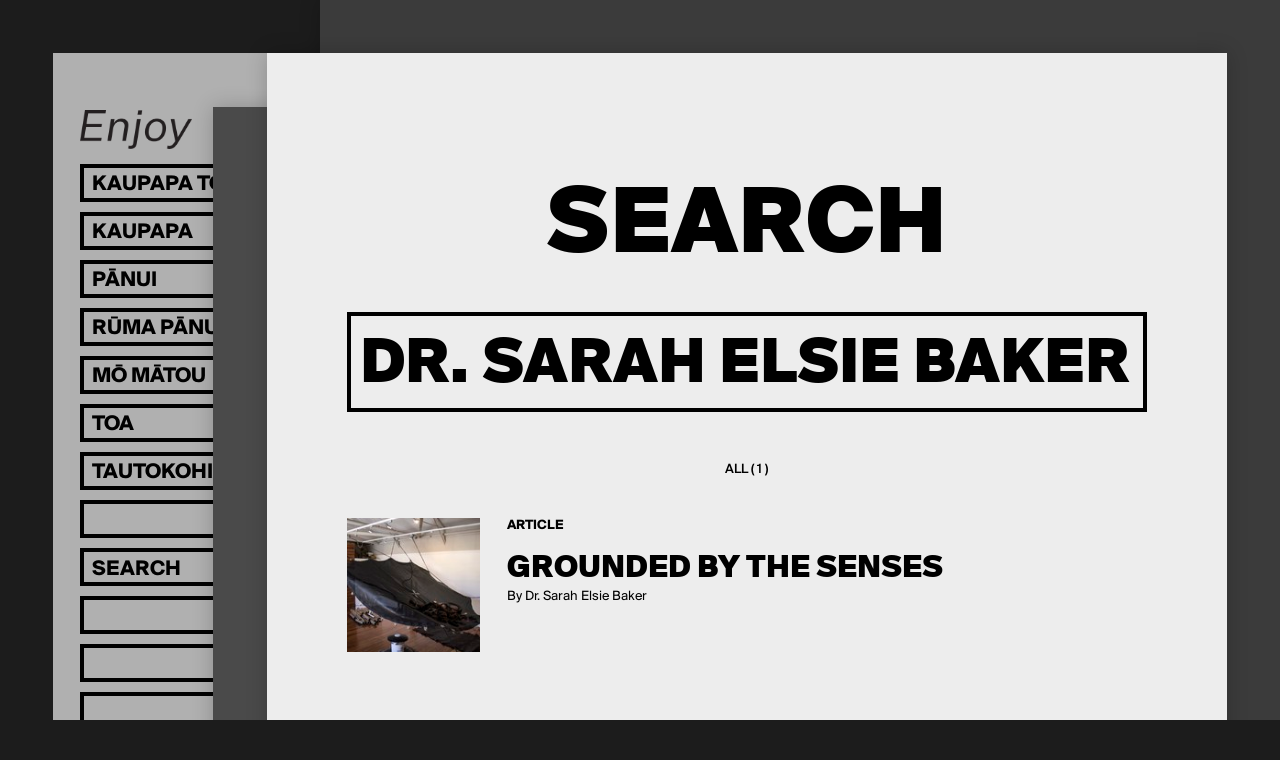

--- FILE ---
content_type: text/html; charset=utf-8
request_url: https://enjoy.org.nz/_hours
body_size: -28
content:

	Opens on Wednesday at 11am

--- FILE ---
content_type: text/css
request_url: https://enjoy.org.nz/static/compiled/print.9d2d5e94.css
body_size: -93
content:
@charset "UTF-8"
